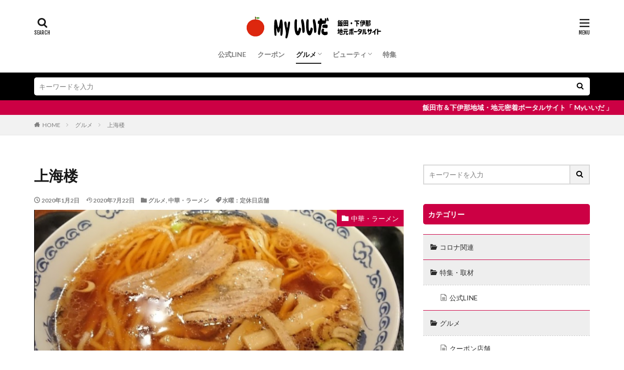

--- FILE ---
content_type: text/html; charset=UTF-8
request_url: https://iida.jimopo.jp/gourment/syanhairou/
body_size: 15139
content:

<!DOCTYPE html>

<html lang="ja" prefix="og: http://ogp.me/ns#" class="t-html 
">

<head prefix="og: http://ogp.me/ns# fb: http://ogp.me/ns/fb# article: http://ogp.me/ns/article#">
<meta charset="UTF-8">
<title>上海楼│Myいいだ</title>
<meta name='robots' content='max-image-preview:large' />
<link rel='stylesheet' id='dashicons-css'  href='https://iida.jimopo.jp/wp-includes/css/dashicons.min.css?ver=5.7.14' type='text/css' media='all' />
<link rel='stylesheet' id='thickbox-css'  href='https://iida.jimopo.jp/wp-includes/js/thickbox/thickbox.css?ver=5.7.14' type='text/css' media='all' />
<link rel='stylesheet' id='wp-block-library-css'  href='https://iida.jimopo.jp/wp-includes/css/dist/block-library/style.min.css?ver=5.7.14' type='text/css' media='all' />
<link rel='stylesheet' id='fancybox-css'  href='https://iida.jimopo.jp/wp-content/plugins/easy-fancybox/css/jquery.fancybox.min.css?ver=1.3.24' type='text/css' media='screen' />
<script src='https://iida.jimopo.jp/wp-includes/js/jquery/jquery.min.js?ver=3.5.1' id='jquery-core-js'></script>
<script src='https://iida.jimopo.jp/wp-includes/js/jquery/jquery-migrate.min.js?ver=3.3.2' id='jquery-migrate-js'></script>
<link rel="https://api.w.org/" href="https://iida.jimopo.jp/wp-json/" /><link rel="alternate" type="application/json" href="https://iida.jimopo.jp/wp-json/wp/v2/posts/1360" /><link rel="alternate" type="application/json+oembed" href="https://iida.jimopo.jp/wp-json/oembed/1.0/embed?url=https%3A%2F%2Fiida.jimopo.jp%2Fgourment%2Fsyanhairou%2F" />
<link rel="alternate" type="text/xml+oembed" href="https://iida.jimopo.jp/wp-json/oembed/1.0/embed?url=https%3A%2F%2Fiida.jimopo.jp%2Fgourment%2Fsyanhairou%2F&#038;format=xml" />
<style>
.zebline-color-a {
background: linear-gradient(transparent 50%,
rgba(255, 192, 255, 1.0) 50%);
}
.zebline-color-b {
background: linear-gradient(transparent 50%,
#fffb3e 50%);
}
.zebline-color-c {
background: linear-gradient(transparent 50%,
#96e55d 50%);
}
.zebline-maker{
transition: 1.5s;
}
.zebline-maker {
font-weight: 700;
background-repeat: no-repeat;
background-size: 200% 100%;
background-position: 200% 0
}
.zebline-show {
background-position: 100% 0
}
@-webkit-keyframes blink {
0% {
opacity: .1
}
100% {
opacity: 1
}
}
@keyframes blink {
0% {
opacity: .1
}
100% {
opacity: 1
}
}
</style>
<link class="css-async" rel href="https://iida.jimopo.jp/wp-content/themes/the-thor/css/icon.min.css">
<link class="css-async" rel href="https://fonts.googleapis.com/css?family=Lato:100,300,400,700,900">
<link class="css-async" rel href="https://fonts.googleapis.com/css?family=Fjalla+One">
<link rel="stylesheet" href="https://fonts.googleapis.com/css?family=Noto+Sans+JP:100,200,300,400,500,600,700,800,900">
<link rel="stylesheet" href="https://iida.jimopo.jp/wp-content/themes/the-thor/style.min.css">
<link class="css-async" rel href="https://iida.jimopo.jp/wp-content/themes/the-thor-child/style-user.css?1579069777">
<link rel="canonical" href="https://iida.jimopo.jp/gourment/syanhairou/" />
<script src="https://ajax.googleapis.com/ajax/libs/jquery/1.12.4/jquery.min.js"></script>
<meta http-equiv="X-UA-Compatible" content="IE=edge">
<meta name="viewport" content="width=device-width, initial-scale=1, viewport-fit=cover"/>
<script>
(function(i,s,o,g,r,a,m){i['GoogleAnalyticsObject']=r;i[r]=i[r]||function(){
(i[r].q=i[r].q||[]).push(arguments)},i[r].l=1*new Date();a=s.createElement(o),
m=s.getElementsByTagName(o)[0];a.async=1;a.src=g;m.parentNode.insertBefore(a,m)
})(window,document,'script','https://www.google-analytics.com/analytics.js','ga');

ga('create', 'UA-74438118-2', 'auto');
ga('send', 'pageview');
</script>
<style>
.widget.widget_nav_menu ul.menu{border-color: rgba(204,0,68,0.15);}.widget.widget_nav_menu ul.menu li{border-color: rgba(204,0,68,0.75);}.widget.widget_nav_menu ul.menu .sub-menu li{border-color: rgba(204,0,68,0.15);}.widget.widget_nav_menu ul.menu .sub-menu li .sub-menu li:first-child{border-color: rgba(204,0,68,0.15);}.widget.widget_nav_menu ul.menu li a:hover{background-color: rgba(204,0,68,0.75);}.widget.widget_nav_menu ul.menu .current-menu-item > a{background-color: rgba(204,0,68,0.75);}.widget.widget_nav_menu ul.menu li .sub-menu li a:before {color:#cc0044;}.widget.widget_nav_menu ul.menu li a{background-color:#cc0044;}.widget.widget_nav_menu ul.menu .sub-menu a:hover{color:#cc0044;}.widget.widget_nav_menu ul.menu .sub-menu .current-menu-item a{color:#cc0044;}.widget.widget_categories ul{border-color: rgba(204,0,68,0.15);}.widget.widget_categories ul li{border-color: rgba(204,0,68,0.75);}.widget.widget_categories ul .children li{border-color: rgba(204,0,68,0.15);}.widget.widget_categories ul .children li .children li:first-child{border-color: rgba(204,0,68,0.15);}.widget.widget_categories ul li a:hover{background-color: rgba(204,0,68,0.75);}.widget.widget_categories ul .current-menu-item > a{background-color: rgba(204,0,68,0.75);}.widget.widget_categories ul li .children li a:before {color:#cc0044;}.widget.widget_categories ul li a{background-color:#cc0044;}.widget.widget_categories ul .children a:hover{color:#cc0044;}.widget.widget_categories ul .children .current-menu-item a{color:#cc0044;}.widgetSearch__input:hover{border-color:#cc0044;}.widgetCatTitle{background-color:#cc0044;}.widgetCatTitle__inner{background-color:#cc0044;}.widgetSearch__submit:hover{background-color:#cc0044;}.widgetProfile__sns{background-color:#cc0044;}.widget.widget_calendar .calendar_wrap tbody a:hover{background-color:#cc0044;}.widget ul li a:hover{color:#cc0044;}.widget.widget_rss .rsswidget:hover{color:#cc0044;}.widget.widget_tag_cloud a:hover{background-color:#cc0044;}.widget select:hover{border-color:#cc0044;}.widgetSearch__checkLabel:hover:after{border-color:#cc0044;}.widgetSearch__check:checked .widgetSearch__checkLabel:before, .widgetSearch__check:checked + .widgetSearch__checkLabel:before{border-color:#cc0044;}.widgetTab__item.current{border-top-color:#cc0044;}.widgetTab__item:hover{border-top-color:#cc0044;}.searchHead__title{background-color:#cc0044;}.searchHead__submit:hover{color:#cc0044;}.menuBtn__close:hover{color:#cc0044;}.menuBtn__link:hover{color:#cc0044;}@media only screen and (min-width: 992px){.menuBtn__link {background-color:#cc0044;}}.t-headerCenter .menuBtn__link:hover{color:#cc0044;}.searchBtn__close:hover{color:#cc0044;}.searchBtn__link:hover{color:#cc0044;}.breadcrumb__item a:hover{color:#cc0044;}.pager__item{color:#cc0044;}.pager__item:hover, .pager__item-current{background-color:#cc0044; color:#fff;}.page-numbers{color:#cc0044;}.page-numbers:hover, .page-numbers.current{background-color:#cc0044; color:#fff;}.pagePager__item{color:#cc0044;}.pagePager__item:hover, .pagePager__item-current{background-color:#cc0044; color:#fff;}.heading a:hover{color:#cc0044;}.eyecatch__cat{background-color:#cc0044;}.the__category{background-color:#cc0044;}.dateList__item a:hover{color:#cc0044;}.controllerFooter__item:last-child{background-color:#cc0044;}.controllerFooter__close{background-color:#cc0044;}.bottomFooter__topBtn{background-color:#cc0044;}.mask-color{background-color:#cc0044;}.mask-colorgray{background-color:#cc0044;}.pickup3__item{background-color:#cc0044;}.categoryBox__title{color:#cc0044;}.comments__list .comment-meta{background-color:#cc0044;}.comment-respond .submit{background-color:#cc0044;}.prevNext__pop{background-color:#cc0044;}.swiper-pagination-bullet-active{background-color:#cc0044;}.swiper-slider .swiper-button-next, .swiper-slider .swiper-container-rtl .swiper-button-prev, .swiper-slider .swiper-button-prev, .swiper-slider .swiper-container-rtl .swiper-button-next	{background-color:#cc0044;}body{background:#ffffff;}.searchHead{background-color:#000000;}.infoHead{background-color:#cc0044;}.snsFooter{background-color:#cc0044}.widget-main .heading.heading-widget{background-color:#60d140}.widget-main .heading.heading-widgetsimple{background-color:#60d140}.widget-main .heading.heading-widgetsimplewide{background-color:#60d140}.widget-main .heading.heading-widgetwide{background-color:#60d140}.widget-main .heading.heading-widgetbottom:before{border-color:#60d140}.widget-main .heading.heading-widgetborder{border-color:#60d140}.widget-main .heading.heading-widgetborder::before,.widget-main .heading.heading-widgetborder::after{background-color:#60d140}.widget-side .heading.heading-widget{background-color:#cc0044}.widget-side .heading.heading-widgetsimple{background-color:#cc0044}.widget-side .heading.heading-widgetsimplewide{background-color:#cc0044}.widget-side .heading.heading-widgetwide{background-color:#cc0044}.widget-side .heading.heading-widgetbottom:before{border-color:#cc0044}.widget-side .heading.heading-widgetborder{border-color:#cc0044}.widget-side .heading.heading-widgetborder::before,.widget-side .heading.heading-widgetborder::after{background-color:#cc0044}.widget-foot .heading.heading-widget{background-color:#000000}.widget-foot .heading.heading-widgetsimple{background-color:#000000}.widget-foot .heading.heading-widgetsimplewide{background-color:#000000}.widget-foot .heading.heading-widgetwide{background-color:#000000}.widget-foot .heading.heading-widgetbottom:before{border-color:#000000}.widget-foot .heading.heading-widgetborder{border-color:#000000}.widget-foot .heading.heading-widgetborder::before,.widget-foot .heading.heading-widgetborder::after{background-color:#000000}.widget-menu .heading.heading-widget{background-color:#cc0044}.widget-menu .heading.heading-widgetsimple{background-color:#cc0044}.widget-menu .heading.heading-widgetsimplewide{background-color:#cc0044}.widget-menu .heading.heading-widgetwide{background-color:#cc0044}.widget-menu .heading.heading-widgetbottom:before{border-color:#cc0044}.widget-menu .heading.heading-widgetborder{border-color:#cc0044}.widget-menu .heading.heading-widgetborder::before,.widget-menu .heading.heading-widgetborder::after{background-color:#cc0044}@media only screen and (min-width: 768px){.swiper-slider {height: 500px;}}.still.still-movie .still__box{background-image:url(https://iida.jimopo.jp/wp-content/uploads/2019/10/two-girls-1828539-768x512.jpg);}@media only screen and (min-width: 768px){.still.still-movie .still__box{background-image:url(https://iida.jimopo.jp/wp-content/uploads/2019/10/two-girls-1828539.jpg);}}.pickup3__bg.mask.mask-colorgray{background-color:#bfbfbf}.rankingBox__bg{background-color:#cc0044}.the__ribbon{background-color:#cc0044}.the__ribbon:after{border-left-color:#cc0044; border-right-color:#cc0044}.eyecatch__link.eyecatch__link-mask:hover::after{content: "CLICK！";}.eyecatch__link.eyecatch__link-maskzoom:hover::after{content: "CLICK！";}.eyecatch__link.eyecatch__link-maskzoomrotate:hover::after{content: "CLICK！";}.content .balloon .balloon__img-left div {background-image:url("http://iida.jimopo.jp/wp-content/uploads/2019/11/S__81076499.jpg");}.content .balloon .balloon__img-right div {background-image:url("http://iida.jimopo.jp/wp-content/uploads/2019/11/S__81076499.jpg");}.content .afTagBox__btnDetail{background-color:#ffffff;}.widget .widgetAfTag__btnDetail{background-color:#ffffff;}.content .afTagBox__btnAf{background-color:#cc0044;}.widget .widgetAfTag__btnAf{background-color:#cc0044;}.content a{color:#cc0044;}.phrase a{color:#cc0044;}.content .sitemap li a:hover{color:#cc0044;}.content h2 a:hover,.content h3 a:hover,.content h4 a:hover,.content h5 a:hover{color:#cc0044;}.content ul.menu li a:hover{color:#cc0044;}.content .es-LiconBox:before{background-color:#a83f3f;}.content .es-LiconCircle:before{background-color:#a83f3f;}.content .es-BTiconBox:before{background-color:#a83f3f;}.content .es-BTiconCircle:before{background-color:#a83f3f;}.content .es-BiconObi{border-color:#a83f3f;}.content .es-BiconCorner:before{background-color:#a83f3f;}.content .es-BiconCircle:before{background-color:#a83f3f;}.content .es-BmarkHatena::before{background-color:#005293;}.content .es-BmarkExcl::before{background-color:#b60105;}.content .es-BmarkQ::before{background-color:#005293;}.content .es-BmarkQ::after{border-top-color:#005293;}.content .es-BmarkA::before{color:#b60105;}.content .es-BsubTradi::before{color:#ffffff;background-color:#b60105;border-color:#b60105;}.btn__link-primary{color:#ffffff; background-color:#b2384e;}.content .btn__link-primary{color:#ffffff; background-color:#b2384e;}.searchBtn__contentInner .btn__link-search{color:#ffffff; background-color:#b2384e;}.btn__link-secondary{color:#ffffff; background-color:#b2384e;}.content .btn__link-secondary{color:#ffffff; background-color:#b2384e;}.btn__link-search{color:#ffffff; background-color:#b2384e;}.btn__link-normal{color:#b2384e;}.content .btn__link-normal{color:#b2384e;}.btn__link-normal:hover{background-color:#b2384e;}.content .btn__link-normal:hover{background-color:#b2384e;}.comments__list .comment-reply-link{color:#b2384e;}.comments__list .comment-reply-link:hover{background-color:#b2384e;}@media only screen and (min-width: 992px){.subNavi__link-pickup{color:#b2384e;}}@media only screen and (min-width: 992px){.subNavi__link-pickup:hover{background-color:#b2384e;}}.partsH2-4 h2{color:#191919;}.partsH2-4 h2::before{border-color:#b2384e;}.partsH2-4 h2::after{border-color:#d8d8d8;}.partsH3-61 h3{color:#191919;}.partsH3-61 h3::after{background-color:#b2384e;}.content h4{color:#191919}.content h5{color:#191919}.content ul > li::before{color:#a83f3f;}.content ul{color:#191919;}.content ol > li::before{color:#a83f3f; border-color:#a83f3f;}.content ol > li > ol > li::before{background-color:#a83f3f; border-color:#a83f3f;}.content ol > li > ol > li > ol > li::before{color:#a83f3f; border-color:#a83f3f;}.content ol{color:#191919;}.content .balloon .balloon__text{color:#191919; background-color:#f2f2f2;}.content .balloon .balloon__text-left:before{border-left-color:#f2f2f2;}.content .balloon .balloon__text-right:before{border-right-color:#f2f2f2;}.content .balloon-boder .balloon__text{color:#191919; background-color:#ffffff;  border-color:#d8d8d8;}.content .balloon-boder .balloon__text-left:before{border-left-color:#d8d8d8;}.content .balloon-boder .balloon__text-left:after{border-left-color:#ffffff;}.content .balloon-boder .balloon__text-right:before{border-right-color:#d8d8d8;}.content .balloon-boder .balloon__text-right:after{border-right-color:#ffffff;}.content blockquote{color:#191919; background-color:#f2f2f2;}.content blockquote::before{color:#d8d8d8;}.content table{color:#191919; border-top-color:#f2f2f2; border-left-color:#f2f2f2;}.content table th{background:#7f7f7f; color:#ffffff; ;border-right-color:#f2f2f2; border-bottom-color:#f2f2f2;}.content table td{background:#ffffff; ;border-right-color:#f2f2f2; border-bottom-color:#f2f2f2;}.content table tr:nth-child(odd) td{background-color:#f2f2f2;}
</style>
<link rel="icon" href="https://iida.jimopo.jp/wp-content/uploads/2019/11/cropped-S__81084443-32x32.jpg" sizes="32x32" />
<link rel="icon" href="https://iida.jimopo.jp/wp-content/uploads/2019/11/cropped-S__81084443-192x192.jpg" sizes="192x192" />
<link rel="apple-touch-icon" href="https://iida.jimopo.jp/wp-content/uploads/2019/11/cropped-S__81084443-180x180.jpg" />
<meta name="msapplication-TileImage" content="https://iida.jimopo.jp/wp-content/uploads/2019/11/cropped-S__81084443-270x270.jpg" />
		<style type="text/css" id="wp-custom-css">
			/*絞り込み検索のカスタマイズ*/

.widgetSearch__checkLabel {
    width: 30%;
    background-color: #dfdfdf;
}

.btn__link-search {
    background-color: #333333;
    border-radius: 3px;
    width: 100%;
    border-bottom: initial;
}
/*絞り込み検索レスポンシブル*/
@media screen and (max-width : 767px){
    .widgetSearch__checkLabel {
        width: 46%;
    }
    .btn__link-search {
        width: 150px;
    }
    .content .btn__link {
        position: fixed;
        bottom: 25%;
        right: 16px;
        opacity: 0.75
    }
}
.widget.widget_categories ul{
border-left: 0;
border-right: 0;
border-bottom: 0;
}.l-sidebar .widget.widget_categories ul li {
background:#eee;
border-top: solid 1px #cc0044;
}.widget.widget_categories ul .children li {
border-top: dashed 1px #ccc;
background:#fff;
}.l-sidebar .widget.widget_categories h2 + ul{
border-bottom:solid 1px #ccc;
}.widget.widget_categories ul li a{
color: #333;
background: #eee;
}.l-sidebar .widget.widget_categories ul li a:before, .menuBtn .widget.widget_categories ul li a:before {
margin: 0px 5px;
color: #2b2b2b;
content: "\e939";
font-size:100%;
}.l-sidebar .widget.widget_categories ul li .children li a{
background: #fff;
color: #2b2b2b;
padding-left:30px;
}.widget.widget_categories ul li .children li a:before {
color: #595857;
content: "\e92f";
}.l-sidebar .widget.widget_categories ul li a:hover, .l-sidebar .widget.widget_categories ul li .children li a:hover, .menuBtn .widget.widget_categories ul li .children li a:hover {
background-color: #ff3366;
}.widget.widget_categories ul li .children li a:hover {
color:#fff;
}.widgetCount {
background: #aaa;
color: #fff;
min-width: 20px;
min-height: 20px;
line-height: 20px;
margin-left: 0px;
}
.widget.widget_categories ul li a:hover{
color:#fff;
}		</style>
		<meta property="og:site_name" content="Myいいだ" />
<meta property="og:type" content="article" />
<meta property="og:title" content="上海楼" />
<meta property="og:description" content="店舗 基本情報 店舗名 上海楼 ジャンル ラーメン 住所 飯田市銀座3丁目1‐1 アクセス 飯田駅から徒歩10分 最寄り交差点 銀座3・4丁目 駐車場 店舗向かいに駐車帯有り 営業時間 昼：月,火,土,日 11:00 ～ 15:00 木,金" />
<meta property="og:url" content="https://iida.jimopo.jp/gourment/syanhairou/" />
<meta property="og:image" content="https://iida.jimopo.jp/wp-content/uploads/2019/12/キャプチャ-1-768x536.png" />
<meta name="twitter:card" content="summary_large_image" />
<meta name="twitter:site" content="@my_iida" />

<link href=”https://use.fontawesome.com/releases/v5.14.0/css/all.css” rel=”stylesheet”>

<script data-ad-client="ca-pub-3926130322345364" async src="https://pagead2.googlesyndication.com/pagead/js/adsbygoogle.js"></script>
</head>
<body class=" t-logoSp30 t-logoPc50 t-headerCenter t-footerFixed" id="top">


  <!--l-header-->
  <header class="l-header l-header-shadow">
    <div class="container container-header">

      <!--logo-->
			<p class="siteTitle">
				<a class="siteTitle__link" href="https://iida.jimopo.jp">
											<img class="siteTitle__logo" src="https://iida.jimopo.jp/wp-content/uploads/2019/11/岡島さん-999-Myいいだのロゴ-test17.png" alt="Myいいだ" width="356" height="50" >
					        </a>
      </p>      <!--/logo-->


      				<!--globalNavi-->
				<nav class="globalNavi">
					<div class="globalNavi__inner">
            <ul class="globalNavi__list"><li id="menu-item-1067" class="menu-item menu-item-type-post_type menu-item-object-page menu-item-1067"><a href="https://iida.jimopo.jp/line/"><i class="fab fa-line"></i>公式LINE</a></li>
<li id="menu-item-233" class="menu-item menu-item-type-custom menu-item-object-custom menu-item-233"><a href="http://iida.jimopo.jp/coupon/"><i class="far fa-money-bill-alt"></i> クーポン</a></li>
<li id="menu-item-1908" class="menu-item menu-item-type-taxonomy menu-item-object-category current-post-ancestor current-menu-parent current-post-parent menu-item-has-children menu-item-1908"><a href="https://iida.jimopo.jp/category/gourment/"><i class="fas fa-utensils"></i>グルメ</a>
<ul class="sub-menu">
	<li id="menu-item-2046" class="menu-item menu-item-type-taxonomy menu-item-object-category menu-item-2046"><a href="https://iida.jimopo.jp/category/gourment/gcoupon/">クーポン店舗</a></li>
	<li id="menu-item-3733" class="menu-item menu-item-type-taxonomy menu-item-object-category menu-item-3733"><a href="https://iida.jimopo.jp/category/gourment/pm/">パン・モーニング</a></li>
	<li id="menu-item-3734" class="menu-item menu-item-type-taxonomy menu-item-object-category menu-item-3734"><a href="https://iida.jimopo.jp/category/gourment/launch/">ランチ</a></li>
	<li id="menu-item-1915" class="menu-item menu-item-type-taxonomy menu-item-object-category current-post-ancestor current-menu-parent current-post-parent menu-item-1915"><a href="https://iida.jimopo.jp/category/gourment/chu/">中華・ラーメン</a></li>
	<li id="menu-item-1913" class="menu-item menu-item-type-taxonomy menu-item-object-category menu-item-1913"><a href="https://iida.jimopo.jp/category/gourment/wa/">和食・定食屋</a></li>
	<li id="menu-item-1914" class="menu-item menu-item-type-taxonomy menu-item-object-category menu-item-1914"><a href="https://iida.jimopo.jp/category/gourment/yo/">洋食</a></li>
	<li id="menu-item-1916" class="menu-item menu-item-type-taxonomy menu-item-object-category menu-item-1916"><a href="https://iida.jimopo.jp/category/gourment/italian-etc/">フレンチ・イタリアンなど</a></li>
	<li id="menu-item-1912" class="menu-item menu-item-type-taxonomy menu-item-object-category menu-item-1912"><a href="https://iida.jimopo.jp/category/gourment/izakaya/">居酒屋・Bar</a></li>
	<li id="menu-item-3735" class="menu-item menu-item-type-taxonomy menu-item-object-category menu-item-3735"><a href="https://iida.jimopo.jp/category/gourment/niku/">すきやき・しゃぶしゃぶ・鉄板焼き</a></li>
	<li id="menu-item-1934" class="menu-item menu-item-type-taxonomy menu-item-object-category menu-item-1934"><a href="https://iida.jimopo.jp/category/gourment/yakiniku/">焼肉</a></li>
	<li id="menu-item-3736" class="menu-item menu-item-type-taxonomy menu-item-object-category menu-item-3736"><a href="https://iida.jimopo.jp/category/gourment/pizza/">ピザ・パスタ</a></li>
	<li id="menu-item-2048" class="menu-item menu-item-type-taxonomy menu-item-object-category menu-item-2048"><a href="https://iida.jimopo.jp/category/gourment/sweets/">カフェ・スイーツ</a></li>
	<li id="menu-item-1933" class="menu-item menu-item-type-taxonomy menu-item-object-category menu-item-1933"><a href="https://iida.jimopo.jp/category/gourment/other/">その他</a></li>
</ul>
</li>
<li id="menu-item-1918" class="menu-item menu-item-type-taxonomy menu-item-object-category menu-item-has-children menu-item-1918"><a href="https://iida.jimopo.jp/category/beauty/"><i class="fas fa-child"></i>ビューティ</a>
<ul class="sub-menu">
	<li id="menu-item-2047" class="menu-item menu-item-type-taxonomy menu-item-object-category menu-item-2047"><a href="https://iida.jimopo.jp/category/beauty/bcoupon/">クーポン店舗</a></li>
	<li id="menu-item-1919" class="menu-item menu-item-type-taxonomy menu-item-object-category menu-item-1919"><a href="https://iida.jimopo.jp/category/beauty/hair/">ヘアサロン</a></li>
	<li id="menu-item-1921" class="menu-item menu-item-type-taxonomy menu-item-object-category menu-item-1921"><a href="https://iida.jimopo.jp/category/beauty/nail-matuge/">ネイル・まつ毛サロン</a></li>
	<li id="menu-item-1920" class="menu-item menu-item-type-taxonomy menu-item-object-category menu-item-1920"><a href="https://iida.jimopo.jp/category/beauty/esthetic/">エステサロン</a></li>
	<li id="menu-item-1923" class="menu-item menu-item-type-taxonomy menu-item-object-category menu-item-1923"><a href="https://iida.jimopo.jp/category/beauty/epilation/">脱毛サロン</a></li>
	<li id="menu-item-1922" class="menu-item menu-item-type-taxonomy menu-item-object-category menu-item-1922"><a href="https://iida.jimopo.jp/category/beauty/relaxation/">整体・リラクゼーション</a></li>
</ul>
</li>
<li id="menu-item-243" class="menu-item menu-item-type-custom menu-item-object-custom menu-item-243"><a href="http://iida.jimopo.jp/category/feature/"><i class="far fa-list-alt"></i> 特集</a></li>
</ul>					</div>
				</nav>
				<!--/globalNavi-->
			

			

            <!--searchBtn-->
			<div class="searchBtn searchBtn-right ">
        <input class="searchBtn__checkbox" id="searchBtn-checkbox" type="checkbox">
        <label class="searchBtn__link searchBtn__link-text icon-search" for="searchBtn-checkbox"></label>
        <label class="searchBtn__unshown" for="searchBtn-checkbox"></label>

        <div class="searchBtn__content">
          <div class="searchBtn__scroll">
            <label class="searchBtn__close" for="searchBtn-checkbox"><i class="icon-close"></i>CLOSE</label>
            <div class="searchBtn__contentInner">
              <aside class="widget">
  <div class="widgetSearch">
    <form method="get" action="https://iida.jimopo.jp" target="_top">
  <div class="widgetSearch__contents">
    <h3 class="heading heading-tertiary">キーワード</h3>
    <input class="widgetSearch__input widgetSearch__input-max" type="text" name="s" placeholder="キーワードを入力" value="">

    
  </div>

  <div class="widgetSearch__contents">
    <h3 class="heading heading-tertiary">カテゴリー</h3>
	<select  name='cat' id='cat_696d78715d04d' class='widgetSearch__select' >
	<option value=''>カテゴリーを選択</option>
	<option class="level-0" value="71">コロナ関連</option>
	<option class="level-0" value="82">クーポン店舗</option>
	<option class="level-0" value="122">クーポン店舗</option>
	<option class="level-0" value="144">クーポン店舗</option>
	<option class="level-0" value="145">公式LINE</option>
	<option class="level-0" value="158">ホビー</option>
	<option class="level-0" value="1">特集・取材</option>
	<option class="level-0" value="83">パン・モーニング</option>
	<option class="level-0" value="124">ヘアサロン</option>
	<option class="level-0" value="80">グルメ</option>
	<option class="level-0" value="85">ランチ</option>
	<option class="level-0" value="128">エステサロン</option>
	<option class="level-0" value="108">中華・ラーメン</option>
	<option class="level-0" value="120">ビューティ</option>
	<option class="level-0" value="132">ネイル・まつ毛サロン</option>
	<option class="level-0" value="100">和食・定食屋</option>
	<option class="level-0" value="140">脱毛サロン</option>
	<option class="level-0" value="143">遊ぶ・泊まる</option>
	<option class="level-0" value="104">洋食</option>
	<option class="level-0" value="136">整体・リラクゼーション</option>
	<option class="level-0" value="157">ショップ</option>
	<option class="level-0" value="112">フレンチ・イタリアンなど</option>
	<option class="level-0" value="155">セルフホワイトニング</option>
	<option class="level-0" value="96">居酒屋・Bar</option>
	<option class="level-0" value="114">すきやき・しゃぶしゃぶ・鉄板焼き</option>
	<option class="level-0" value="116">焼肉</option>
	<option class="level-0" value="117">ピザ・パスタ</option>
	<option class="level-0" value="91">カフェ・スイーツ</option>
	<option class="level-0" value="118">その他</option>
	<option class="level-0" value="154">熱中症対策</option>
</select>
  </div>

  	<div class="widgetSearch__tag">
    <h3 class="heading heading-tertiary">タグ</h3>
    <label><input class="widgetSearch__check" type="checkbox" name="tag[]" value="coupon" /><span class="widgetSearch__checkLabel">クーポン店舗</span></label><label><input class="widgetSearch__check" type="checkbox" name="tag[]" value="monday" /><span class="widgetSearch__checkLabel">月曜：定休日店舗</span></label><label><input class="widgetSearch__check" type="checkbox" name="tag[]" value="tuesday" /><span class="widgetSearch__checkLabel">火曜：定休日店舗</span></label><label><input class="widgetSearch__check" type="checkbox" name="tag[]" value="wednesday" /><span class="widgetSearch__checkLabel">水曜：定休日店舗</span></label><label><input class="widgetSearch__check" type="checkbox" name="tag[]" value="thursday" /><span class="widgetSearch__checkLabel">木曜：定休日店舗</span></label><label><input class="widgetSearch__check" type="checkbox" name="tag[]" value="friday" /><span class="widgetSearch__checkLabel">金曜：定休日店舗</span></label><label><input class="widgetSearch__check" type="checkbox" name="tag[]" value="sunday" /><span class="widgetSearch__checkLabel">日曜：定休日店舗</span></label><label><input class="widgetSearch__check" type="checkbox" name="tag[]" value="public-holiday" /><span class="widgetSearch__checkLabel">祝日：定休日店舗</span></label>  </div>
  
  <div class="btn btn-search">
    <button class="btn__link btn__link-search" type="submit" value="search">検索</button>
  </div>
</form>
  </div>
</aside>
            </div>
          </div>
        </div>
      </div>
			<!--/searchBtn-->
      

            <!--menuBtn-->
			<div class="menuBtn ">
        <input class="menuBtn__checkbox" id="menuBtn-checkbox" type="checkbox">
        <label class="menuBtn__link menuBtn__link-text icon-menu" for="menuBtn-checkbox"></label>
        <label class="menuBtn__unshown" for="menuBtn-checkbox"></label>
        <div class="menuBtn__content">
          <div class="menuBtn__scroll">
            <label class="menuBtn__close" for="menuBtn-checkbox"><i class="icon-close"></i>CLOSE</label>
            <div class="menuBtn__contentInner">
															<nav class="menuBtn__navi">
	              		                <ul class="menuBtn__naviList">
																					<li class="menuBtn__naviItem"><a class="menuBtn__naviLink icon-facebook" href="https://www.facebook.com/web.myiida"></a></li>
																					<li class="menuBtn__naviItem"><a class="menuBtn__naviLink icon-twitter" href="https://twitter.com/my_iida"></a></li>
																					<li class="menuBtn__naviItem"><a class="menuBtn__naviLink icon-instagram" href="http://instagram.com/my_iida"></a></li>
																					<li class="menuBtn__naviItem"><a class="menuBtn__naviLink icon-youtube" href="https://www.youtube.com/channel/UC5Sb-lKiwG60epsmB6gCyGQ"></a></li>
											                </ul>
								</nav>
	              																							<aside class="widget widget-menu widget_search"><form class="widgetSearch__flex" method="get" action="https://iida.jimopo.jp" target="_top">
  <input class="widgetSearch__input" type="text" maxlength="50" name="s" placeholder="キーワードを入力" value="">
  <button class="widgetSearch__submit icon-search" type="submit" value="search"></button>
</form>
</aside><aside class="widget widget-menu widget_categories"><h2 class="heading heading-widgetsimple">カテゴリー</h2>
			<ul>
					<li class="cat-item cat-item-71"><a href="https://iida.jimopo.jp/category/covid19/">コロナ関連</a>
</li>
	<li class="cat-item cat-item-1"><a href="https://iida.jimopo.jp/category/feature/">特集・取材</a>
<ul class='children'>
	<li class="cat-item cat-item-145"><a href="https://iida.jimopo.jp/category/feature/linek/">公式LINE</a>
</li>
</ul>
</li>
	<li class="cat-item cat-item-80"><a href="https://iida.jimopo.jp/category/gourment/">グルメ</a>
<ul class='children'>
	<li class="cat-item cat-item-82"><a href="https://iida.jimopo.jp/category/gourment/gcoupon/">クーポン店舗</a>
</li>
	<li class="cat-item cat-item-83"><a href="https://iida.jimopo.jp/category/gourment/pm/">パン・モーニング</a>
</li>
	<li class="cat-item cat-item-85"><a href="https://iida.jimopo.jp/category/gourment/launch/">ランチ</a>
</li>
	<li class="cat-item cat-item-108"><a href="https://iida.jimopo.jp/category/gourment/chu/">中華・ラーメン</a>
</li>
	<li class="cat-item cat-item-100"><a href="https://iida.jimopo.jp/category/gourment/wa/">和食・定食屋</a>
</li>
	<li class="cat-item cat-item-104"><a href="https://iida.jimopo.jp/category/gourment/yo/">洋食</a>
</li>
	<li class="cat-item cat-item-112"><a href="https://iida.jimopo.jp/category/gourment/italian-etc/">フレンチ・イタリアンなど</a>
</li>
	<li class="cat-item cat-item-96"><a href="https://iida.jimopo.jp/category/gourment/izakaya/">居酒屋・Bar</a>
</li>
	<li class="cat-item cat-item-114"><a href="https://iida.jimopo.jp/category/gourment/niku/">すきやき・しゃぶしゃぶ・鉄板焼き</a>
</li>
	<li class="cat-item cat-item-116"><a href="https://iida.jimopo.jp/category/gourment/yakiniku/">焼肉</a>
</li>
	<li class="cat-item cat-item-117"><a href="https://iida.jimopo.jp/category/gourment/pizza/">ピザ・パスタ</a>
</li>
	<li class="cat-item cat-item-91"><a href="https://iida.jimopo.jp/category/gourment/sweets/">カフェ・スイーツ</a>
</li>
	<li class="cat-item cat-item-118"><a href="https://iida.jimopo.jp/category/gourment/other/">その他</a>
</li>
</ul>
</li>
	<li class="cat-item cat-item-120"><a href="https://iida.jimopo.jp/category/beauty/">ビューティ</a>
<ul class='children'>
	<li class="cat-item cat-item-122"><a href="https://iida.jimopo.jp/category/beauty/bcoupon/">クーポン店舗</a>
</li>
	<li class="cat-item cat-item-124"><a href="https://iida.jimopo.jp/category/beauty/hair/">ヘアサロン</a>
</li>
	<li class="cat-item cat-item-128"><a href="https://iida.jimopo.jp/category/beauty/esthetic/">エステサロン</a>
</li>
	<li class="cat-item cat-item-132"><a href="https://iida.jimopo.jp/category/beauty/nail-matuge/">ネイル・まつ毛サロン</a>
</li>
	<li class="cat-item cat-item-140"><a href="https://iida.jimopo.jp/category/beauty/epilation/">脱毛サロン</a>
</li>
	<li class="cat-item cat-item-136"><a href="https://iida.jimopo.jp/category/beauty/relaxation/">整体・リラクゼーション</a>
</li>
	<li class="cat-item cat-item-155"><a href="https://iida.jimopo.jp/category/beauty/whit/">セルフホワイトニング</a>
</li>
</ul>
</li>
	<li class="cat-item cat-item-143"><a href="https://iida.jimopo.jp/category/life/">遊ぶ・泊まる</a>
<ul class='children'>
	<li class="cat-item cat-item-144"><a href="https://iida.jimopo.jp/category/life/acoupon/">クーポン店舗</a>
</li>
</ul>
</li>
	<li class="cat-item cat-item-157"><a href="https://iida.jimopo.jp/category/shop/">ショップ</a>
<ul class='children'>
	<li class="cat-item cat-item-158"><a href="https://iida.jimopo.jp/category/shop/hobby/">ホビー</a>
</li>
</ul>
</li>
	<li class="cat-item cat-item-154"><a href="https://iida.jimopo.jp/category/necchusyo/">熱中症対策</a>
</li>
			</ul>

			</aside>							            </div>
          </div>
        </div>
			</div>
			<!--/menuBtn-->
      
    </div>
  </header>
  <!--/l-header-->


  <!--l-headerBottom-->
  <div class="l-headerBottom">

    			<!--searchHead-->
			<div class="searchHead">

				<div class="container container-searchHead">
										<div class="searchHead__search searchHead__search-100">
						<form class="searchHead__form" method="get" target="_top" action="https://iida.jimopo.jp/">
	            <input class="searchHead__input" type="text" maxlength="50" name="s" placeholder="キーワードを入力" value="">
	            <button class="searchHead__submit icon-search" type="submit" value="search"></button>
	          </form>
					</div>
				</div>
			</div>
			<!--/searchHead-->
    
			    <div class="wider">
	      <!--infoHead-->
	      <div class="infoHead">
	        <span class="infoHead__text">	          飯田市＆下伊那地域・地元密着ポータルサイト「 Myいいだ 」	        </span>	      </div>
	      <!--/infoHead-->
	    </div>
	  
	  
  </div>
  <!--l-headerBottom-->

  
  <div class="wider">
    <div class="breadcrumb"><ul class="breadcrumb__list container"><li class="breadcrumb__item icon-home"><a href="https://iida.jimopo.jp">HOME</a></li><li class="breadcrumb__item"><a href="https://iida.jimopo.jp/category/gourment/">グルメ</a></li><li class="breadcrumb__item breadcrumb__item-current"><a href="https://iida.jimopo.jp/gourment/syanhairou/">上海楼</a></li></ul></div>  </div>





  <!--l-wrapper-->
  <div class="l-wrapper">

    <!--l-main-->
        <main class="l-main">





      <div class="dividerBottom">


              <h1 class="heading heading-primary">上海楼</h1>

        <ul class="dateList dateList-main">
                      <li class="dateList__item icon-clock">2020年1月2日</li>
                                <li class="dateList__item icon-update">2020年7月22日</li>
                      <li class="dateList__item icon-folder"><a href="https://iida.jimopo.jp/category/gourment/" rel="category tag">グルメ</a>, <a href="https://iida.jimopo.jp/category/gourment/chu/" rel="category tag">中華・ラーメン</a></li>
		              <li class="dateList__item icon-tag"><a href="https://iida.jimopo.jp/tag/wednesday/" rel="tag">水曜：定休日店舗</a></li>
		                              </ul>

                <div class="eyecatch eyecatch-main">
          <span class="eyecatch__cat eyecatch__cat-big cc-bg108"><a href="https://iida.jimopo.jp/category/gourment/chu/">中華・ラーメン</a></span>          <span class="eyecatch__link">
                      <img width="768" height="536" src="https://iida.jimopo.jp/wp-content/uploads/2019/12/キャプチャ-1-768x536.png" class="attachment-icatch768 size-icatch768 wp-post-image" alt="" loading="lazy" />                    </span>
        </div>
        
      



        

        <!--postContents-->
        <div class="postContents">
          

		            <section class="content partsH2-4 partsH3-61">
			<h3>店舗 基本情報</h3>
<table style="border-collapse: collapse; width: 100%; height: 554px;" border="1">
<tbody>
<tr style="height: 44px;">
<th style="width: 20%; height: 44px;"><span style="font-family: メイリオ, Meiryo; font-size: 10pt;">店舗名</span></th>
<td style="width: 50%; height: 44px;"><span style="font-size: 12pt; font-family: メイリオ, Meiryo;">上海楼</span></td>
</tr>
<tr style="height: 42px;">
<th style="width: 25%; height: 42px;"><span style="font-size: 10pt; font-family: メイリオ, Meiryo;">ジャンル</span></th>
<td style="width: 50%; height: 42px;"><span style="font-size: 10pt; font-family: メイリオ, Meiryo;">ラーメン</span></td>
</tr>
<tr style="height: 42px;">
<th style="width: 25%; height: 42px;"><span style="font-size: 10pt; font-family: メイリオ, Meiryo;">住所</span></th>
<td style="width: 50%; height: 42px;"><span style="font-size: 10pt; font-family: メイリオ, Meiryo;">飯田市銀座3丁目1‐1</span></td>
</tr>
<tr style="height: 42px;">
<th style="width: 25%; height: 42px;"><span style="font-size: 10pt; font-family: メイリオ, Meiryo;">アクセス</span></th>
<td style="width: 50%; height: 42px;"><span style="font-size: 10pt; font-family: メイリオ, Meiryo;">飯田駅から徒歩10分</span></td>
</tr>
<tr style="height: 44px;">
<th style="width: 25%; height: 44px;"><span style="font-size: 10pt; font-family: メイリオ, Meiryo;">最寄り交差点</span></th>
<td style="width: 50%; height: 44px;"><span style="font-size: 10pt; font-family: メイリオ, Meiryo;">銀座3・4丁目</span></td>
</tr>
<tr style="height: 42px;">
<th style="width: 25%; height: 42px;"><span style="font-size: 10pt; font-family: メイリオ, Meiryo;">駐車場</span></th>
<td style="width: 50%; height: 42px;"><span style="font-size: 10pt; font-family: メイリオ, Meiryo;">店舗向かいに駐車帯有り</span></td>
</tr>
<tr style="height: 42px;">
<th style="width: 25%; height: 42px;"><span style="font-size: 10pt; font-family: メイリオ, Meiryo;">営業時間</span></th>
<td style="width: 50%; height: 42px;"><span style="font-size: 10pt; font-family: メイリオ, Meiryo;"><span style="font-size: 10pt; font-family: メイリオ, Meiryo;">昼：月,火,土,日 11:00 ～ 15:00<br />
木,金 11:00 ～ 14:00<br />
</span></span><span style="font-size: 10pt; font-family: メイリオ, Meiryo;">夜：18:00 ～ 21:00<br />
※ 売り切れによる早じまいあり</span></td>
</tr>
<tr style="height: 44px;">
<th style="width: 25%; height: 44px;"><span style="font-size: 10pt; font-family: メイリオ, Meiryo;">ラストオーダー</span></th>
<td style="width: 50%; height: 44px;"><span style="font-size: 10pt; font-family: メイリオ, Meiryo;"><span style="font-size: 10pt; font-family: メイリオ, Meiryo;"> </span></span></td>
</tr>
<tr style="height: 42px;">
<th style="width: 25%; height: 42px;"><span style="font-size: 10pt; font-family: メイリオ, Meiryo;">定休日</span></th>
<td style="width: 50%; height: 42px;"><span style="font-family: メイリオ, Meiryo;">水曜日</span></td>
</tr>
<tr style="height: 42px;">
<th style="width: 25%; height: 42px;"><span style="font-size: 10pt; font-family: メイリオ, Meiryo;">座席数</span></th>
<td style="width: 50%; height: 42px;"></td>
</tr>
<tr style="height: 42px;">
<th style="width: 25%; height: 42px;"><span style="font-size: 10pt; font-family: メイリオ, Meiryo;">個室</span></th>
<td style="width: 50%; height: 42px;"><span style="font-size: 10pt; font-family: メイリオ, Meiryo;">無</span></td>
</tr>
<tr style="height: 44px;">
<th style="width: 25%; height: 44px;"><span style="font-size: 10pt; font-family: メイリオ, Meiryo;">座敷</span></th>
<td style="width: 50%; height: 44px;"><span style="font-size: 10pt; font-family: メイリオ, Meiryo;">有</span></td>
</tr>
<tr style="height: 42px;">
<th style="width: 25%; height: 42px;"><span style="font-size: 10pt; font-family: メイリオ, Meiryo;">支払い方法</span></th>
<td style="width: 50%; height: 42px;"><span style="font-size: 10pt; font-family: メイリオ, Meiryo;">カード：不可</span><br />
<span style="font-size: 10pt; font-family: メイリオ, Meiryo;">電子マネー：不可</span></td>
</tr>
</tbody>
</table>
<h3>店舗 詳細情報</h3>
<table style="border-collapse: collapse; width: 100%; height: 367px;" border="1">
<tbody>
<tr style="height: 44px;">
<th style="width: 25%; height: 44px;"><span style="font-size: 10pt; font-family: メイリオ, Meiryo;">貸切</span></th>
<td style="width: 50%; height: 44px;"></td>
</tr>
<tr style="height: 44px;">
<th style="width: 25%; height: 44px;"><span style="font-size: 10pt; font-family: メイリオ, Meiryo;">予算</span></th>
<td style="width: 50%; height: 44px;"><span style="font-size: 10pt; font-family: メイリオ, Meiryo;">中華そば並：650円 ～</span></td>
</tr>
<tr style="height: 44px;">
<th style="width: 25%; height: 44px;"><span style="font-size: 10pt; font-family: メイリオ, Meiryo;">飲み放題　</span></th>
<td style="width: 50%; height: 44px;">無</td>
</tr>
<tr style="height: 42px;">
<th style="width: 25%; height: 42px;" bgcolor="#EEEEEE"><span style="font-size: 10pt; font-family: メイリオ, Meiryo;">コース </span></th>
<td style="width: 50%; height: 42px;" bgcolor="#FFFFFF"><span style="font-family: メイリオ, Meiryo;"><span style="font-size: 13.3333px;">無</span></span></td>
</tr>
<tr style="height: 44px;">
<th style="width: 25%; height: 44px;"><span style="font-size: 10pt; font-family: メイリオ, Meiryo;">オープン日 </span></th>
<td style="width: 50%; height: 44px;"></td>
</tr>
<tr style="height: 42px;">
<th style="width: 25%; height: 21px;"><span style="font-size: 10pt; font-family: メイリオ, Meiryo;">リンク　</span></th>
<td style="width: 50%; height: 21px;"></td>
</tr>
<tr style="height: 42px;">
<th style="width: 25%; height: 42px;"><span style="font-size: 10pt; font-family: メイリオ, Meiryo;">電話番号</span></th>
<td style="width: 50%; height: 42px;"><span style="font-size: 10pt; font-family: メイリオ, Meiryo;">0265-22-1369</span></td>
</tr>
</tbody>
</table>
<h3>地図</h3>
<p><iframe loading="lazy" style="border: 0;" src="https://www.google.com/maps/embed?pb=!1m18!1m12!1m3!1d1623.7899823378616!2d137.82634401025396!3d35.51466308912605!2m3!1f0!2f0!3f0!3m2!1i1024!2i768!4f13.1!3m3!1m2!1s0x0%3A0xc70f482b7d31afc2!2z5LiK5rW35qW8!5e0!3m2!1sja!2sjp!4v1577605471414!5m2!1sja!2sjp" width="100%" height="450" frameborder="0" allowfullscreen="allowfullscreen"><span data-mce-type="bookmark" style="display: inline-block; width: 0px; overflow: hidden; line-height: 0;" class="mce_SELRES_start">﻿</span></iframe></p>
<h3>予約・問い合わせ</h3>
<p><a href="tel:0265221369"><img loading="lazy" class="alignnone size-full wp-image-643" src="http://iida.jimopo.jp/wp-content/uploads/2019/11/S__81125413.jpg" alt="" width="750" height="250" /></a></p>
<p style="text-align: center;"><span style="font-size: 10pt; font-family: メイリオ, Meiryo;"><span class="zebline-maker zebline-color-b">※予約後の無断キャンセルは絶対にしないでください</span></span></p>
<p style="font-family: Lato, 游ゴシック体, 'Yu Gothic', YuGothic, 'ヒラギノ角ゴシック Pro', 'Hiragino Kaku Gothic Pro', メイリオ, Meiryo, 'ＭＳ Ｐゴシック', 'MS PGothic', sans-serif;"><img loading="lazy" class=" wp-image-3420 aligncenter" src="http://iida.jimopo.jp/wp-content/uploads/2020/05/S__82395218-300x99.jpg" alt="" width="270" height="89" /></p>
<p style="text-align: center;"><span style="font-size: 10pt; font-family: メイリオ, Meiryo;">発信を確認するポップアップが出ることがありますが<br />
その場合は「通話を許可」をタップしてください。</span></p>
<h3>クーポン</h3>
<p>&nbsp;</p>
          </section>
          		  

          		    <aside class="social-bottom"><ul class="socialList socialList-type01">
<li class="socialList__item"><a class="socialList__link icon-facebook" href="http://www.facebook.com/sharer.php?u=https%3A%2F%2Fiida.jimopo.jp%2Fgourment%2Fsyanhairou%2F&amp;t=%E4%B8%8A%E6%B5%B7%E6%A5%BC" target="_blank" title="Facebook"></a></li><li class="socialList__item"><a class="socialList__link icon-twitter" href="http://twitter.com/intent/tweet?text=%E4%B8%8A%E6%B5%B7%E6%A5%BC&amp;https%3A%2F%2Fiida.jimopo.jp%2Fgourment%2Fsyanhairou%2F&amp;url=https%3A%2F%2Fiida.jimopo.jp%2Fgourment%2Fsyanhairou%2F" target="_blank" title="Twitter"></a></li><li class="socialList__item"><a class="socialList__link icon-line" href="http://line.naver.jp/R/msg/text/?%E4%B8%8A%E6%B5%B7%E6%A5%BC%0D%0Ahttps%3A%2F%2Fiida.jimopo.jp%2Fgourment%2Fsyanhairou%2F" target="_blank" title="LINE"></a></li></ul>
</aside>
                  </div>
        <!--/postContents-->


        



        
	    
		
        <!-- コメント -->
                      <aside class="comments" id="comments">
        		
				
			<div id="respond" class="comment-respond">
		<h2 class="heading heading-secondary">コメントを書く <small><a rel="nofollow" id="cancel-comment-reply-link" href="/gourment/syanhairou/#respond" style="display:none;">コメントをキャンセル</a></small></h2><form action="https://iida.jimopo.jp/wp-comments-post.php" method="post" id="commentform" class="comment-form"><p class="comment-notes"><span id="email-notes">メールアドレスが公開されることはありません。</span> <span class="required">*</span> が付いている欄は必須項目です</p><p class="comment-form-comment"><label for="comment">コメント</label> <textarea id="comment" name="comment" cols="45" rows="8" maxlength="65525" required="required"></textarea></p><p class="comment-form-author"><label for="author">名前 <span class="required">*</span></label> <input id="author" name="author" type="text" value="" size="30" maxlength="245" required='required' /></p>
<p class="comment-form-email"><label for="email">メール <span class="required">*</span></label> <input id="email" name="email" type="text" value="" size="30" maxlength="100" aria-describedby="email-notes" required='required' /></p>
<p class="comment-form-url"><label for="url">サイト</label> <input id="url" name="url" type="text" value="" size="30" maxlength="200" /></p>
<p class="comment-form-cookies-consent"><input id="wp-comment-cookies-consent" name="wp-comment-cookies-consent" type="checkbox" value="yes" /> <label for="wp-comment-cookies-consent">次回のコメントで使用するためブラウザーに自分の名前、メールアドレス、サイトを保存する。</label></p>
<p class="form-submit"><input name="submit" type="submit" id="submit" class="submit" value="コメントを送信" /> <input type='hidden' name='comment_post_ID' value='1360' id='comment_post_ID' />
<input type='hidden' name='comment_parent' id='comment_parent' value='0' />
</p><p style="display: none;"><input type="hidden" id="akismet_comment_nonce" name="akismet_comment_nonce" value="9baf84b610" /></p><p style="display: none !important;"><label>&#916;<textarea name="ak_hp_textarea" cols="45" rows="8" maxlength="100"></textarea></label><input type="hidden" id="ak_js_1" name="ak_js" value="125"/><script>document.getElementById( "ak_js_1" ).setAttribute( "value", ( new Date() ).getTime() );</script></p></form>	</div><!-- #respond -->
	      </aside>
              <!-- /コメント -->





					<!-- PVカウンター -->
						<!-- /PVカウンター -->
		


      </div>

    </main>
    <!--/l-main-->

                  <!--l-sidebar-->
<div class="l-sidebar">	
	

  <div class="widgetSticky">
  <aside class="widget widget-side  widget_search"><form class="widgetSearch__flex" method="get" action="https://iida.jimopo.jp" target="_top">
  <input class="widgetSearch__input" type="text" maxlength="50" name="s" placeholder="キーワードを入力" value="">
  <button class="widgetSearch__submit icon-search" type="submit" value="search"></button>
</form>
</aside><aside class="widget widget-side  widget_categories"><h2 class="heading heading-widget">カテゴリー</h2>
			<ul>
					<li class="cat-item cat-item-71"><a href="https://iida.jimopo.jp/category/covid19/">コロナ関連</a>
</li>
	<li class="cat-item cat-item-1"><a href="https://iida.jimopo.jp/category/feature/">特集・取材</a>
<ul class='children'>
	<li class="cat-item cat-item-145"><a href="https://iida.jimopo.jp/category/feature/linek/">公式LINE</a>
</li>
</ul>
</li>
	<li class="cat-item cat-item-80"><a href="https://iida.jimopo.jp/category/gourment/">グルメ</a>
<ul class='children'>
	<li class="cat-item cat-item-82"><a href="https://iida.jimopo.jp/category/gourment/gcoupon/">クーポン店舗</a>
</li>
	<li class="cat-item cat-item-83"><a href="https://iida.jimopo.jp/category/gourment/pm/">パン・モーニング</a>
</li>
	<li class="cat-item cat-item-85"><a href="https://iida.jimopo.jp/category/gourment/launch/">ランチ</a>
</li>
	<li class="cat-item cat-item-108"><a href="https://iida.jimopo.jp/category/gourment/chu/">中華・ラーメン</a>
</li>
	<li class="cat-item cat-item-100"><a href="https://iida.jimopo.jp/category/gourment/wa/">和食・定食屋</a>
</li>
	<li class="cat-item cat-item-104"><a href="https://iida.jimopo.jp/category/gourment/yo/">洋食</a>
</li>
	<li class="cat-item cat-item-112"><a href="https://iida.jimopo.jp/category/gourment/italian-etc/">フレンチ・イタリアンなど</a>
</li>
	<li class="cat-item cat-item-96"><a href="https://iida.jimopo.jp/category/gourment/izakaya/">居酒屋・Bar</a>
</li>
	<li class="cat-item cat-item-114"><a href="https://iida.jimopo.jp/category/gourment/niku/">すきやき・しゃぶしゃぶ・鉄板焼き</a>
</li>
	<li class="cat-item cat-item-116"><a href="https://iida.jimopo.jp/category/gourment/yakiniku/">焼肉</a>
</li>
	<li class="cat-item cat-item-117"><a href="https://iida.jimopo.jp/category/gourment/pizza/">ピザ・パスタ</a>
</li>
	<li class="cat-item cat-item-91"><a href="https://iida.jimopo.jp/category/gourment/sweets/">カフェ・スイーツ</a>
</li>
	<li class="cat-item cat-item-118"><a href="https://iida.jimopo.jp/category/gourment/other/">その他</a>
</li>
</ul>
</li>
	<li class="cat-item cat-item-120"><a href="https://iida.jimopo.jp/category/beauty/">ビューティ</a>
<ul class='children'>
	<li class="cat-item cat-item-122"><a href="https://iida.jimopo.jp/category/beauty/bcoupon/">クーポン店舗</a>
</li>
	<li class="cat-item cat-item-124"><a href="https://iida.jimopo.jp/category/beauty/hair/">ヘアサロン</a>
</li>
	<li class="cat-item cat-item-128"><a href="https://iida.jimopo.jp/category/beauty/esthetic/">エステサロン</a>
</li>
	<li class="cat-item cat-item-132"><a href="https://iida.jimopo.jp/category/beauty/nail-matuge/">ネイル・まつ毛サロン</a>
</li>
	<li class="cat-item cat-item-140"><a href="https://iida.jimopo.jp/category/beauty/epilation/">脱毛サロン</a>
</li>
	<li class="cat-item cat-item-136"><a href="https://iida.jimopo.jp/category/beauty/relaxation/">整体・リラクゼーション</a>
</li>
	<li class="cat-item cat-item-155"><a href="https://iida.jimopo.jp/category/beauty/whit/">セルフホワイトニング</a>
</li>
</ul>
</li>
	<li class="cat-item cat-item-143"><a href="https://iida.jimopo.jp/category/life/">遊ぶ・泊まる</a>
<ul class='children'>
	<li class="cat-item cat-item-144"><a href="https://iida.jimopo.jp/category/life/acoupon/">クーポン店舗</a>
</li>
</ul>
</li>
	<li class="cat-item cat-item-157"><a href="https://iida.jimopo.jp/category/shop/">ショップ</a>
<ul class='children'>
	<li class="cat-item cat-item-158"><a href="https://iida.jimopo.jp/category/shop/hobby/">ホビー</a>
</li>
</ul>
</li>
	<li class="cat-item cat-item-154"><a href="https://iida.jimopo.jp/category/necchusyo/">熱中症対策</a>
</li>
			</ul>

			</aside><aside class="widget widget-side  widget_archive"><h2 class="heading heading-widget">アーカイブ</h2>		<label class="screen-reader-text" for="archives-dropdown-3">アーカイブ</label>
		<select id="archives-dropdown-3" name="archive-dropdown">
			
			<option value="">月を選択</option>
				<option value='https://iida.jimopo.jp/2026/01/'> 2026年1月 </option>
	<option value='https://iida.jimopo.jp/2025/12/'> 2025年12月 </option>
	<option value='https://iida.jimopo.jp/2025/11/'> 2025年11月 </option>
	<option value='https://iida.jimopo.jp/2025/10/'> 2025年10月 </option>
	<option value='https://iida.jimopo.jp/2025/09/'> 2025年9月 </option>
	<option value='https://iida.jimopo.jp/2025/08/'> 2025年8月 </option>
	<option value='https://iida.jimopo.jp/2025/07/'> 2025年7月 </option>
	<option value='https://iida.jimopo.jp/2025/06/'> 2025年6月 </option>
	<option value='https://iida.jimopo.jp/2025/05/'> 2025年5月 </option>
	<option value='https://iida.jimopo.jp/2025/04/'> 2025年4月 </option>
	<option value='https://iida.jimopo.jp/2025/03/'> 2025年3月 </option>
	<option value='https://iida.jimopo.jp/2025/02/'> 2025年2月 </option>
	<option value='https://iida.jimopo.jp/2025/01/'> 2025年1月 </option>
	<option value='https://iida.jimopo.jp/2024/12/'> 2024年12月 </option>
	<option value='https://iida.jimopo.jp/2024/11/'> 2024年11月 </option>
	<option value='https://iida.jimopo.jp/2024/10/'> 2024年10月 </option>
	<option value='https://iida.jimopo.jp/2024/09/'> 2024年9月 </option>
	<option value='https://iida.jimopo.jp/2024/08/'> 2024年8月 </option>
	<option value='https://iida.jimopo.jp/2024/07/'> 2024年7月 </option>
	<option value='https://iida.jimopo.jp/2024/06/'> 2024年6月 </option>
	<option value='https://iida.jimopo.jp/2024/05/'> 2024年5月 </option>
	<option value='https://iida.jimopo.jp/2024/04/'> 2024年4月 </option>
	<option value='https://iida.jimopo.jp/2024/03/'> 2024年3月 </option>
	<option value='https://iida.jimopo.jp/2024/02/'> 2024年2月 </option>
	<option value='https://iida.jimopo.jp/2024/01/'> 2024年1月 </option>
	<option value='https://iida.jimopo.jp/2023/12/'> 2023年12月 </option>
	<option value='https://iida.jimopo.jp/2023/11/'> 2023年11月 </option>
	<option value='https://iida.jimopo.jp/2023/10/'> 2023年10月 </option>
	<option value='https://iida.jimopo.jp/2023/09/'> 2023年9月 </option>
	<option value='https://iida.jimopo.jp/2023/08/'> 2023年8月 </option>
	<option value='https://iida.jimopo.jp/2023/07/'> 2023年7月 </option>
	<option value='https://iida.jimopo.jp/2023/06/'> 2023年6月 </option>
	<option value='https://iida.jimopo.jp/2023/05/'> 2023年5月 </option>
	<option value='https://iida.jimopo.jp/2023/04/'> 2023年4月 </option>
	<option value='https://iida.jimopo.jp/2023/03/'> 2023年3月 </option>
	<option value='https://iida.jimopo.jp/2023/02/'> 2023年2月 </option>
	<option value='https://iida.jimopo.jp/2023/01/'> 2023年1月 </option>
	<option value='https://iida.jimopo.jp/2022/12/'> 2022年12月 </option>
	<option value='https://iida.jimopo.jp/2022/11/'> 2022年11月 </option>
	<option value='https://iida.jimopo.jp/2022/10/'> 2022年10月 </option>
	<option value='https://iida.jimopo.jp/2022/09/'> 2022年9月 </option>
	<option value='https://iida.jimopo.jp/2022/08/'> 2022年8月 </option>
	<option value='https://iida.jimopo.jp/2022/07/'> 2022年7月 </option>
	<option value='https://iida.jimopo.jp/2022/06/'> 2022年6月 </option>
	<option value='https://iida.jimopo.jp/2022/05/'> 2022年5月 </option>
	<option value='https://iida.jimopo.jp/2022/04/'> 2022年4月 </option>
	<option value='https://iida.jimopo.jp/2022/03/'> 2022年3月 </option>
	<option value='https://iida.jimopo.jp/2022/02/'> 2022年2月 </option>
	<option value='https://iida.jimopo.jp/2022/01/'> 2022年1月 </option>
	<option value='https://iida.jimopo.jp/2021/12/'> 2021年12月 </option>
	<option value='https://iida.jimopo.jp/2021/11/'> 2021年11月 </option>
	<option value='https://iida.jimopo.jp/2021/10/'> 2021年10月 </option>
	<option value='https://iida.jimopo.jp/2021/09/'> 2021年9月 </option>
	<option value='https://iida.jimopo.jp/2021/08/'> 2021年8月 </option>
	<option value='https://iida.jimopo.jp/2021/07/'> 2021年7月 </option>
	<option value='https://iida.jimopo.jp/2021/06/'> 2021年6月 </option>
	<option value='https://iida.jimopo.jp/2021/05/'> 2021年5月 </option>
	<option value='https://iida.jimopo.jp/2021/04/'> 2021年4月 </option>
	<option value='https://iida.jimopo.jp/2021/03/'> 2021年3月 </option>
	<option value='https://iida.jimopo.jp/2021/02/'> 2021年2月 </option>
	<option value='https://iida.jimopo.jp/2021/01/'> 2021年1月 </option>
	<option value='https://iida.jimopo.jp/2020/12/'> 2020年12月 </option>
	<option value='https://iida.jimopo.jp/2020/11/'> 2020年11月 </option>
	<option value='https://iida.jimopo.jp/2020/10/'> 2020年10月 </option>
	<option value='https://iida.jimopo.jp/2020/09/'> 2020年9月 </option>
	<option value='https://iida.jimopo.jp/2020/08/'> 2020年8月 </option>
	<option value='https://iida.jimopo.jp/2020/07/'> 2020年7月 </option>
	<option value='https://iida.jimopo.jp/2020/06/'> 2020年6月 </option>
	<option value='https://iida.jimopo.jp/2020/05/'> 2020年5月 </option>
	<option value='https://iida.jimopo.jp/2020/04/'> 2020年4月 </option>
	<option value='https://iida.jimopo.jp/2020/03/'> 2020年3月 </option>
	<option value='https://iida.jimopo.jp/2020/02/'> 2020年2月 </option>
	<option value='https://iida.jimopo.jp/2020/01/'> 2020年1月 </option>
	<option value='https://iida.jimopo.jp/2019/12/'> 2019年12月 </option>
	<option value='https://iida.jimopo.jp/2019/11/'> 2019年11月 </option>

		</select>

<script type="text/javascript">
/* <![CDATA[ */
(function() {
	var dropdown = document.getElementById( "archives-dropdown-3" );
	function onSelectChange() {
		if ( dropdown.options[ dropdown.selectedIndex ].value !== '' ) {
			document.location.href = this.options[ this.selectedIndex ].value;
		}
	}
	dropdown.onchange = onSelectChange;
})();
/* ]]> */
</script>
			</aside>  </div>
	
</div>
<!--/l-sidebar-->

      	

  </div>
  <!--/l-wrapper-->









  


  <!-- schema -->
  <script type="application/ld+json">
    {
    "@context": "http://schema.org",
    "@type": "Article ",
    "mainEntityOfPage":{
      "@type": "WebPage",
      "@id": "https://iida.jimopo.jp/gourment/syanhairou/"
    },
    "headline": "上海楼",
    "description": "店舗 基本情報 店舗名 上海楼 ジャンル ラーメン 住所 飯田市銀座3丁目1‐1 アクセス 飯田駅から徒歩10分 最寄り交差点 銀座3・4丁目 駐車場 店舗向かいに駐車帯有り 営業時間 昼：月,火,土,日 11:00 ～ 15:00 木,金 11:0 [&hellip;]",
    "image": {
      "@type": "ImageObject",
      "url": "https://iida.jimopo.jp/wp-content/uploads/2019/12/キャプチャ-1-768x536.png",
      "width": "768px",
      "height": "536px"
          },
    "datePublished": "2020-01-02T12:00:54+0900",
    "dateModified": "2020-07-22T14:23:53+0900",
    "author": {
      "@type": "Person",
      "name": "Myいいだ"
    },
    "publisher": {
      "@type": "Organization",
      "name": "Myいいだ",
      "logo": {
        "@type": "ImageObject",
        "url": "https://iida.jimopo.jp/wp-content/uploads/2019/11/岡島さん-999-Myいいだのロゴ-test17.png",
        "width": "356px",
        "height": "50px"
              }
    }
  }
  </script>
  <!-- /schema -->



  <!--l-footerTop-->
  <div class="l-footerTop">

        <div class="wider">
      <!--commonCtr-->
      <div class="commonCtr">

        <div class="commonCtr__bg mask mask-blackmesh">
                                        <img class="commonCtr__bg" src="https://iida.jimopo.jp/wp-content/uploads/2020/01/31240.jpg" alt=">MyいいだLINE公式アカウント" width="1191" height="842" >
                          </div>

        <div class="container">

          <div class="commonCtr__container">
            <div class="commonCtr__contents">
              <h2 class="heading heading-commonCtr u-white">MyいいだLINE公式アカウント</h2>                            <p class="phrase phrase-bottom u-white">
                限定クーポン・プレゼント企画など、お得な情報をLINEにお届けします！              </p>
                                          <div class="btn btn-center">
                <a class="btn__link btn__link-primary" href="https://asp-garnet.com/lp/99c/3ohk">友だち追加する！</a>
              </div>
                          </div>
                                      <div class="commonCtr__image">
              <img class="" src="https://iida.jimopo.jp/wp-content/uploads/2020/01/28120_1ss-768x511.png" alt="CTR IMG" width="768" height="511" >
            </div>
                      </div>

        </div>

      </div>
      <!--commonCtr-->
    </div>
    
  </div>
  <!--/l-footerTop-->


  <!--l-footer-->
  <footer class="l-footer">

            <div class="wider">
      <!--snsFooter-->
      <div class="snsFooter">
        <div class="container">

          <ul class="snsFooter__list">
		              <li class="snsFooter__item"><a class="snsFooter__link icon-facebook" href="https://www.facebook.com/web.myiida"></a></li>
		              <li class="snsFooter__item"><a class="snsFooter__link icon-twitter" href="https://twitter.com/my_iida"></a></li>
		              <li class="snsFooter__item"><a class="snsFooter__link icon-instagram" href="http://instagram.com/my_iida"></a></li>
		              <li class="snsFooter__item"><a class="snsFooter__link icon-youtube" href="https://www.youtube.com/channel/UC5Sb-lKiwG60epsmB6gCyGQ"></a></li>
                    </ul>
        </div>
      </div>
      <!--/snsFooter-->
    </div>
    


    

    <div class="wider">
      <!--bottomFooter-->
      <div class="bottomFooter">
        <div class="container">

                      <nav class="bottomFooter__navi">
              <ul class="bottomFooter__list"><li id="menu-item-355" class="menu-item menu-item-type-post_type menu-item-object-page menu-item-355"><a href="https://iida.jimopo.jp/sitemap/">サイトマップ</a></li>
<li id="menu-item-344" class="menu-item menu-item-type-post_type menu-item-object-page menu-item-344"><a href="https://iida.jimopo.jp/site/">本サイトについて</a></li>
<li id="menu-item-337" class="menu-item menu-item-type-post_type menu-item-object-page menu-item-privacy-policy menu-item-337"><a href="https://iida.jimopo.jp/privacy-policy/">プライバシーポリシー</a></li>
<li id="menu-item-354" class="menu-item menu-item-type-post_type menu-item-object-page menu-item-354"><a href="https://iida.jimopo.jp/otoiawase/">お問い合わせ</a></li>
</ul>            </nav>
          
          <div class="bottomFooter__copyright">
          			© Copyright 2026 <a class="bottomFooter__link" href="https://iida.jimopo.jp">Myいいだ</a>.
                    </div>

          
        </div>
        <a href="#top" class="bottomFooter__topBtn" id="bottomFooter__topBtn"></a>
      </div>
      <!--/bottomFooter-->


    </div>


        <div class="controllerFooter">
      <ul class="controllerFooter__list">


		        <li class="controllerFooter__item">
          <a href="https://iida.jimopo.jp"><i class="icon-home"></i>ホーム</a>
        </li>
		

        

                <li class="controllerFooter__item">
          <label class="controllerFooter__menuLabel" for="menuBtn-checkbox"><i class="icon-menu"></i>メニュー</label>
        </li>
		
                <li class="controllerFooter__item">
          <a href="http://iida.jimopo.jp/line/"><i class="icon-mobile"></i>公式LINE</a>
        </li>
		



        <li class="controllerFooter__item">
          <a href="#top" class="controllerFooter__topBtn"><i class="icon-arrow-up"></i>TOPへ</a>
        </li>

      </ul>
    </div>
    
  </footer>
  <!-- /l-footer -->



			<script>
			jQuery(function($) {
				$('.widgetSticky').fitSidebar({
					wrapper : '.l-wrapper',
					responsiveWidth : 768
				});
			});
			</script>
			<script>Array.prototype.forEach.call(document.getElementsByClassName("css-async"), function(e){e.rel = "stylesheet"});</script>
		<script type="application/ld+json">
		{ "@context":"http://schema.org",
		  "@type": "BreadcrumbList",
		  "itemListElement":
		  [
		    {"@type": "ListItem","position": 1,"item":{"@id": "https://iida.jimopo.jp","name": "HOME"}},
		    {"@type": "ListItem","position": 2,"item":{"@id": "https://iida.jimopo.jp/category/gourment/","name": "グルメ"}},
    {"@type": "ListItem","position": 3,"item":{"@id": "https://iida.jimopo.jp/gourment/syanhairou/","name": "上海楼"}}
		  ]
		}
		</script>



	<script type='text/javascript' id='thickbox-js-extra'>
/* <![CDATA[ */
var thickboxL10n = {"next":"\u6b21\u3078 >","prev":"< \u524d\u3078","image":"\u753b\u50cf","of":"\/","close":"\u9589\u3058\u308b","noiframes":"\u3053\u306e\u6a5f\u80fd\u3067\u306f iframe \u304c\u5fc5\u8981\u3067\u3059\u3002\u73fe\u5728 iframe \u3092\u7121\u52b9\u5316\u3057\u3066\u3044\u308b\u304b\u3001\u5bfe\u5fdc\u3057\u3066\u3044\u306a\u3044\u30d6\u30e9\u30a6\u30b6\u30fc\u3092\u4f7f\u3063\u3066\u3044\u308b\u3088\u3046\u3067\u3059\u3002","loadingAnimation":"https:\/\/iida.jimopo.jp\/wp-includes\/js\/thickbox\/loadingAnimation.gif"};
/* ]]> */
</script>
<script src='https://iida.jimopo.jp/wp-includes/js/thickbox/thickbox.js?ver=3.1-20121105' id='thickbox-js'></script>
<script src='https://iida.jimopo.jp/wp-content/plugins/easy-fancybox/js/jquery.fancybox.min.js?ver=1.3.24' id='jquery-fancybox-js'></script>
<script id='jquery-fancybox-js-after'>
var fb_timeout, fb_opts={'overlayShow':true,'hideOnOverlayClick':true,'showCloseButton':true,'margin':20,'centerOnScroll':false,'enableEscapeButton':true,'autoScale':true };
if(typeof easy_fancybox_handler==='undefined'){
var easy_fancybox_handler=function(){
jQuery('.nofancybox,a.wp-block-file__button,a.pin-it-button,a[href*="pinterest.com/pin/create"],a[href*="facebook.com/share"],a[href*="twitter.com/share"]').addClass('nolightbox');
/* IMG */
var fb_IMG_select='a[href*=".jpg"]:not(.nolightbox,li.nolightbox>a),area[href*=".jpg"]:not(.nolightbox),a[href*=".jpeg"]:not(.nolightbox,li.nolightbox>a),area[href*=".jpeg"]:not(.nolightbox),a[href*=".png"]:not(.nolightbox,li.nolightbox>a),area[href*=".png"]:not(.nolightbox),a[href*=".webp"]:not(.nolightbox,li.nolightbox>a),area[href*=".webp"]:not(.nolightbox)';
jQuery(fb_IMG_select).addClass('fancybox image');
var fb_IMG_sections=jQuery('.gallery,.wp-block-gallery,.tiled-gallery,.wp-block-jetpack-tiled-gallery');
fb_IMG_sections.each(function(){jQuery(this).find(fb_IMG_select).attr('rel','gallery-'+fb_IMG_sections.index(this));});
jQuery('a.fancybox,area.fancybox,li.fancybox a').each(function(){jQuery(this).fancybox(jQuery.extend({},fb_opts,{'transitionIn':'elastic','easingIn':'easeOutBack','transitionOut':'elastic','easingOut':'easeInBack','opacity':false,'hideOnContentClick':false,'titleShow':true,'titlePosition':'over','titleFromAlt':true,'showNavArrows':true,'enableKeyboardNav':true,'cyclic':false}))});};
jQuery('a.fancybox-close').on('click',function(e){e.preventDefault();jQuery.fancybox.close()});
};
var easy_fancybox_auto=function(){setTimeout(function(){jQuery('#fancybox-auto').trigger('click')},1000);};
jQuery(easy_fancybox_handler);jQuery(document).on('post-load',easy_fancybox_handler);
jQuery(easy_fancybox_auto);
</script>
<script src='https://iida.jimopo.jp/wp-content/plugins/easy-fancybox/js/jquery.easing.min.js?ver=1.4.1' id='jquery-easing-js'></script>
<script src='https://iida.jimopo.jp/wp-includes/js/wp-embed.min.js?ver=5.7.14' id='wp-embed-js'></script>
<script src='https://iida.jimopo.jp/wp-includes/js/comment-reply.min.js?ver=5.7.14' id='comment-reply-js'></script>
<script src='https://iida.jimopo.jp/wp-content/themes/the-thor/js/smoothlink.min.js?ver=5.7.14' id='smoothlink-js'></script>
<script src='https://iida.jimopo.jp/wp-content/themes/the-thor/js/fit-sidebar.min.js?ver=5.7.14' id='fit-sidebar-js'></script>
<script src='https://iida.jimopo.jp/wp-content/themes/the-thor/js/unregister-worker.min.js?ver=5.7.14' id='unregeister-worker-js'></script>
<script src='https://iida.jimopo.jp/wp-content/themes/the-thor/js/offline.min.js?ver=5.7.14' id='fit-pwa-offline-js'></script>

<script>
    var zeblineSpeed = 1600    
   var zeblineWindowHeight = window.innerHeight;
	zebline_script('.zebline-maker');
	
function zebline_script(zeblineMakerDom){
document['addEventListener']('DOMContentLoaded',function(){var c=document['querySelectorAll'](zeblineMakerDom);window['addEventListener']('scroll',d,![]);function d(){for(let e=0x0;e<c['length'];e++){var f=c[e];var g=f['getBoundingClientRect']()['top'];if(g-zeblineWindowHeight+0x32<0x0){f['classList']['add']('zebline-show');setTimeout(function(){f['classList']['add']('zebline-show-a');},zeblineSpeed);}}};});
}
</script>
                <script>
jQuery( function( $ ) {
	$.ajax( {
		type: 'POST',
		url:  'https://iida.jimopo.jp/wp-admin/admin-ajax.php',
		data: {
			'action'  : 'fit_set_post_views',
			'post_id' : '1360',
		},
	} );
} );
</script><script>
jQuery( function( $ ) {
	$.ajax( {
		type: 'POST',
		url:  'https://iida.jimopo.jp/wp-admin/admin-ajax.php',
		data: {
			'action' : 'fit_update_post_view_data',
			'post_id' : '1360',
		},
	} );
} );
</script><script>
jQuery( function() {
	setTimeout(
		function() {
			var realtime = 'false';
			if ( typeof _wpCustomizeSettings !== 'undefined' ) {
				realtime = _wpCustomizeSettings.values.fit_bsRank_realtime;
			}
			jQuery.ajax( {
				type: 'POST',
				url:  'https://iida.jimopo.jp/wp-admin/admin-ajax.php',
				data: {
					'action'           : 'fit_update_post_views_by_period',
					'preview_realtime' : realtime,
				},
			} );
		},
		200
	);
} );
</script>







<script>
// ページの先頭へボタン
jQuery(function(a) {
    a("#bottomFooter__topBtn").hide();
    a(window).on("scroll", function() {
        if (a(this).scrollTop() > 100) {
            a("#bottomFooter__topBtn").fadeIn("fast")
        } else {
            a("#bottomFooter__topBtn").fadeOut("fast")
        }
        scrollHeight = a(document).height();
        scrollPosition = a(window).height() + a(window).scrollTop();
        footHeight = a(".bottomFooter").innerHeight();
        if (scrollHeight - scrollPosition <= footHeight) {
            a("#bottomFooter__topBtn").css({
                position: "absolute",
                bottom: footHeight - 40
            })
        } else {
            a("#bottomFooter__topBtn").css({
                position: "fixed",
                bottom: 0
            })
        }
    });
    a("#bottomFooter__topBtn").click(function() {
        a("body,html").animate({
            scrollTop: 0
        }, 400);
        return false
    });
    a(".controllerFooter__topBtn").click(function() {
        a("body,html").animate({
            scrollTop: 0
        }, 400);
        return false
    })
});
</script>


</body>
</html>


--- FILE ---
content_type: text/html; charset=utf-8
request_url: https://www.google.com/recaptcha/api2/aframe
body_size: 268
content:
<!DOCTYPE HTML><html><head><meta http-equiv="content-type" content="text/html; charset=UTF-8"></head><body><script nonce="heZj9YjKE2fcZ-5A9hN2tQ">/** Anti-fraud and anti-abuse applications only. See google.com/recaptcha */ try{var clients={'sodar':'https://pagead2.googlesyndication.com/pagead/sodar?'};window.addEventListener("message",function(a){try{if(a.source===window.parent){var b=JSON.parse(a.data);var c=clients[b['id']];if(c){var d=document.createElement('img');d.src=c+b['params']+'&rc='+(localStorage.getItem("rc::a")?sessionStorage.getItem("rc::b"):"");window.document.body.appendChild(d);sessionStorage.setItem("rc::e",parseInt(sessionStorage.getItem("rc::e")||0)+1);localStorage.setItem("rc::h",'1768781941547');}}}catch(b){}});window.parent.postMessage("_grecaptcha_ready", "*");}catch(b){}</script></body></html>

--- FILE ---
content_type: text/css
request_url: https://iida.jimopo.jp/wp-content/themes/the-thor-child/style-user.css?1579069777
body_size: 117
content:
/************************************
** ■フッターナビ 文字サイズ設定
************************************/
.bottomFooter__navi .bottomFooter__list .menu-item {
	font-size:12px !important; /*文字サイズ*/
}

--- FILE ---
content_type: text/plain
request_url: https://www.google-analytics.com/j/collect?v=1&_v=j102&a=1058148002&t=pageview&_s=1&dl=https%3A%2F%2Fiida.jimopo.jp%2Fgourment%2Fsyanhairou%2F&ul=en-us%40posix&dt=%E4%B8%8A%E6%B5%B7%E6%A5%BC%E2%94%82My%E3%81%84%E3%81%84%E3%81%A0&sr=1280x720&vp=1280x720&_u=IEBAAEABAAAAACAAI~&jid=1960014489&gjid=236221580&cid=1633532355.1768781939&tid=UA-74438118-2&_gid=252051834.1768781939&_r=1&_slc=1&z=309326222
body_size: -450
content:
2,cG-FKL1CHXS7B